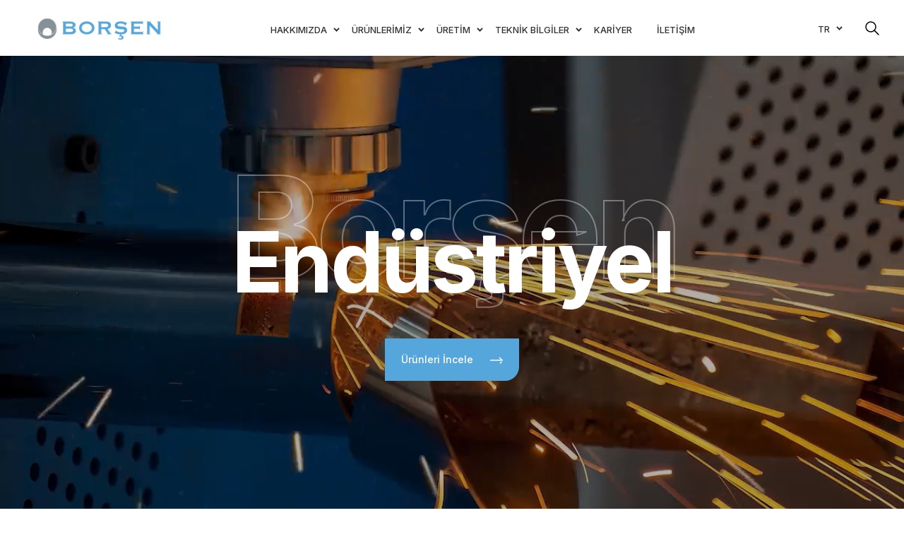

--- FILE ---
content_type: image/svg+xml
request_url: https://borsenboru.com/assets/img/icon-stok.svg
body_size: 30290
content:
<?xml version="1.0" encoding="utf-8"?>
<!-- Generator: Adobe Illustrator 27.9.0, SVG Export Plug-In . SVG Version: 6.00 Build 0)  -->
<svg version="1.1" id="Layer_1" xmlns="http://www.w3.org/2000/svg" xmlns:xlink="http://www.w3.org/1999/xlink" x="0px" y="0px"
	 viewBox="0 0 400 269.8" style="enable-background:new 0 0 400 269.8;" xml:space="preserve">
<style type="text/css">
	.st0{fill:#FFFFFF;}
	.st1{fill:#E2EAFF;}
	.st2{fill:#56A6DA;}
</style>
<g id="Automated_guided_cart">
	<g>
		<g>
			<g>
				
					<rect x="3" y="64.9" transform="matrix(-1 -1.224647e-16 1.224647e-16 -1 401.1289 134.4433)" class="st0" width="395.2" height="4.6"/>
				<path d="M398.2,69.8H3c-0.2,0-0.3-0.1-0.3-0.3v-4.6c0-0.2,0.1-0.3,0.3-0.3h395.2c0.2,0,0.3,0.1,0.3,0.3v4.6
					C398.5,69.7,398.3,69.8,398.2,69.8z M3.3,69.2h394.6v-3.9H3.3V69.2z"/>
			</g>
			<g>
				<g>
					
						<rect x="395" y="2.5" transform="matrix(-1 -1.224647e-16 1.224647e-16 -1 793.167 142.5045)" class="st0" width="3.2" height="137.6"/>
					<path d="M398.2,140.4H395c-0.2,0-0.3-0.1-0.3-0.3V2.5c0-0.2,0.1-0.3,0.3-0.3h3.2c0.2,0,0.3,0.1,0.3,0.3v137.6
						C398.5,140.2,398.4,140.4,398.2,140.4z M395.3,139.7h2.6V2.8h-2.6V139.7z"/>
				</g>
				<g>
					
						<rect x="355.7" y="2.5" transform="matrix(-1 -1.224647e-16 1.224647e-16 -1 714.6439 142.5267)" class="st0" width="3.2" height="137.6"/>
					<path d="M358.9,140.4h-3.2c-0.2,0-0.3-0.1-0.3-0.3V2.5c0-0.2,0.1-0.3,0.3-0.3h3.2c0.2,0,0.3,0.1,0.3,0.3v137.6
						C359.2,140.2,359.1,140.4,358.9,140.4z M356,139.7h2.6V2.8H356V139.7z"/>
				</g>
				<path d="M358.9,64.6c-0.1,0-0.1,0-0.2,0c-0.2-0.1-0.2-0.3-0.1-0.4l33.5-61.8c0.1-0.2,0.3-0.2,0.4-0.1c0.2,0.1,0.2,0.3,0.1,0.4
					l-33.5,61.8C359.1,64.5,359,64.6,358.9,64.6z"/>
				<path d="M394.8,65.2c-0.1,0-0.2-0.1-0.3-0.2L361.3,2.6c-0.1-0.2,0-0.4,0.1-0.4c0.2-0.1,0.4,0,0.4,0.1l33.3,62.4
					c0.1,0.2,0,0.4-0.1,0.4C394.9,65.2,394.9,65.2,394.8,65.2z"/>
				<path d="M361.5,125.8c-0.1,0-0.1,0-0.2,0c-0.2-0.1-0.2-0.3-0.1-0.4l30.2-55.9c0.1-0.2,0.3-0.2,0.4-0.1c0.2,0.1,0.2,0.3,0.1,0.4
					l-30.2,55.9C361.7,125.8,361.6,125.8,361.5,125.8z"/>
				<path d="M393.1,125.8c-0.1,0-0.2-0.1-0.3-0.2l-33.8-56c-0.1-0.2,0-0.3,0.1-0.4c0.2-0.1,0.3,0,0.4,0.1l33.8,56
					c0.1,0.2,0,0.3-0.1,0.4C393.2,125.8,393.1,125.8,393.1,125.8z"/>
			</g>
			<g>
				<g>
					
						<rect x="39.1" y="2.5" transform="matrix(-1 -1.224647e-16 1.224647e-16 -1 81.356 142.5045)" class="st0" width="3.2" height="137.6"/>
					<path d="M42.3,140.4h-3.2c-0.2,0-0.3-0.1-0.3-0.3V2.5c0-0.2,0.1-0.3,0.3-0.3h3.2c0.2,0,0.3,0.1,0.3,0.3v137.6
						C42.6,140.2,42.5,140.4,42.3,140.4z M39.4,139.7H42V2.8h-2.6V139.7z"/>
				</g>
				<g>
					
						<rect x="-0.2" y="2.5" transform="matrix(-1 -1.224647e-16 1.224647e-16 -1 2.8328 142.5267)" class="st0" width="3.2" height="137.6"/>
					<path d="M3,140.4h-3.2c-0.2,0-0.3-0.1-0.3-0.3V2.5c0-0.2,0.1-0.3,0.3-0.3H3c0.2,0,0.3,0.1,0.3,0.3v137.6
						C3.3,140.2,3.2,140.4,3,140.4z M0.1,139.7h2.6V2.8H0.1V139.7z"/>
				</g>
				<path d="M3,64.6c-0.1,0-0.1,0-0.2,0c-0.2-0.1-0.2-0.3-0.1-0.4L36.2,2.3c0.1-0.2,0.3-0.2,0.4-0.1c0.2,0.1,0.2,0.3,0.1,0.4
					L3.3,64.4C3.2,64.5,3.1,64.6,3,64.6z"/>
				<path d="M38.9,65.2c-0.1,0-0.2-0.1-0.3-0.2L5.4,2.6c-0.1-0.2,0-0.4,0.1-0.4c0.2-0.1,0.4,0,0.4,0.1l33.3,62.4
					c0.1,0.2,0,0.4-0.1,0.4C39,65.2,39,65.2,38.9,65.2z"/>
				<path d="M5.6,125.8c-0.1,0-0.1,0-0.2,0c-0.2-0.1-0.2-0.3-0.1-0.4l30.2-55.9c0.1-0.2,0.3-0.2,0.4-0.1c0.2,0.1,0.2,0.3,0.1,0.4
					L5.8,125.7C5.8,125.8,5.7,125.8,5.6,125.8z"/>
				<path d="M37.2,125.8c-0.1,0-0.2-0.1-0.3-0.2l-33.8-56c-0.1-0.2,0-0.3,0.1-0.4c0.2-0.1,0.3,0,0.4,0.1l33.8,56
					c0.1,0.2,0,0.3-0.1,0.4C37.3,125.8,37.2,125.8,37.2,125.8z"/>
			</g>
			<g>
				
					<rect x="-0.2" y="125.4" transform="matrix(-1 -1.224647e-16 1.224647e-16 -1 398.0089 255.3983)" class="st0" width="398.3" height="4.6"/>
				<path d="M398.2,130.3H-0.2c-0.2,0-0.3-0.1-0.3-0.3v-4.6c0-0.2,0.1-0.3,0.3-0.3h398.3c0.2,0,0.3,0.1,0.3,0.3v4.6
					C398.5,130.2,398.3,130.3,398.2,130.3z M0.2,129.7h397.7v-3.9H0.2V129.7z"/>
			</g>
		</g>
		<g>
			<g>
				<g>
					<rect x="120.3" y="9.2" class="st0" width="63.6" height="55.6"/>
					<path d="M183.9,65.1h-63.6c-0.2,0-0.3-0.1-0.3-0.3V9.2c0-0.2,0.1-0.3,0.3-0.3h63.6c0.2,0,0.3,0.1,0.3,0.3v55.6
						C184.2,65,184.1,65.1,183.9,65.1z M120.6,64.5h62.9V9.6h-62.9V64.5z"/>
				</g>
				<g>
					<path d="M128.1,59.5c-0.2,0-0.3-0.1-0.3-0.3V14.9c0-0.2,0.1-0.3,0.3-0.3c0.2,0,0.3,0.1,0.3,0.3v44.2
						C128.4,59.3,128.3,59.5,128.1,59.5z"/>
					<path d="M137.7,59.5c-0.2,0-0.3-0.1-0.3-0.3V14.9c0-0.2,0.1-0.3,0.3-0.3c0.2,0,0.3,0.1,0.3,0.3v44.2
						C138,59.3,137.9,59.5,137.7,59.5z"/>
					<path d="M147.3,59.5c-0.2,0-0.3-0.1-0.3-0.3V14.9c0-0.2,0.1-0.3,0.3-0.3c0.2,0,0.3,0.1,0.3,0.3v44.2
						C147.6,59.3,147.5,59.5,147.3,59.5z"/>
					<path d="M156.9,59.5c-0.2,0-0.3-0.1-0.3-0.3V14.9c0-0.2,0.1-0.3,0.3-0.3s0.3,0.1,0.3,0.3v44.2
						C157.2,59.3,157.1,59.5,156.9,59.5z"/>
					<path d="M166.5,59.5c-0.2,0-0.3-0.1-0.3-0.3V14.9c0-0.2,0.1-0.3,0.3-0.3c0.2,0,0.3,0.1,0.3,0.3v44.2
						C166.8,59.3,166.6,59.5,166.5,59.5z"/>
					<path d="M176.1,59.5c-0.2,0-0.3-0.1-0.3-0.3V14.9c0-0.2,0.1-0.3,0.3-0.3c0.2,0,0.3,0.1,0.3,0.3v44.2
						C176.4,59.3,176.2,59.5,176.1,59.5z"/>
				</g>
			</g>
			<g>
				<g>
					<rect x="53.7" y="9.2" class="st0" width="63.6" height="55.6"/>
					<path d="M117.3,65.1H53.7c-0.2,0-0.3-0.1-0.3-0.3V9.2c0-0.2,0.1-0.3,0.3-0.3h63.6c0.2,0,0.3,0.1,0.3,0.3v55.6
						C117.6,65,117.5,65.1,117.3,65.1z M54.1,64.5H117V9.6H54.1V64.5z"/>
				</g>
				<g>
					<path d="M61.5,59.5c-0.2,0-0.3-0.1-0.3-0.3V14.9c0-0.2,0.1-0.3,0.3-0.3c0.2,0,0.3,0.1,0.3,0.3v44.2
						C61.9,59.3,61.7,59.5,61.5,59.5z"/>
					<path d="M71.1,59.5c-0.2,0-0.3-0.1-0.3-0.3V14.9c0-0.2,0.1-0.3,0.3-0.3c0.2,0,0.3,0.1,0.3,0.3v44.2
						C71.5,59.3,71.3,59.5,71.1,59.5z"/>
					<path d="M80.7,59.5c-0.2,0-0.3-0.1-0.3-0.3V14.9c0-0.2,0.1-0.3,0.3-0.3c0.2,0,0.3,0.1,0.3,0.3v44.2
						C81,59.3,80.9,59.5,80.7,59.5z"/>
					<path d="M90.3,59.5c-0.2,0-0.3-0.1-0.3-0.3V14.9c0-0.2,0.1-0.3,0.3-0.3c0.2,0,0.3,0.1,0.3,0.3v44.2
						C90.6,59.3,90.5,59.5,90.3,59.5z"/>
					<path d="M99.9,59.5c-0.2,0-0.3-0.1-0.3-0.3V14.9c0-0.2,0.1-0.3,0.3-0.3c0.2,0,0.3,0.1,0.3,0.3v44.2
						C100.2,59.3,100.1,59.5,99.9,59.5z"/>
					<path d="M109.5,59.5c-0.2,0-0.3-0.1-0.3-0.3V14.9c0-0.2,0.1-0.3,0.3-0.3c0.2,0,0.3,0.1,0.3,0.3v44.2
						C109.8,59.3,109.7,59.5,109.5,59.5z"/>
				</g>
			</g>
			<g>
				<g>
					<rect x="290.7" y="14.9" class="st0" width="57.2" height="50"/>
					<path d="M347.9,65.2h-57.2c-0.2,0-0.3-0.1-0.3-0.3v-50c0-0.2,0.1-0.3,0.3-0.3h57.2c0.2,0,0.3,0.1,0.3,0.3v50
						C348.2,65,348.1,65.2,347.9,65.2z M291,64.5h56.5V15.2H291V64.5z"/>
				</g>
				<g>
					<path d="M297.7,60.1c-0.2,0-0.3-0.1-0.3-0.3V20c0-0.2,0.1-0.3,0.3-0.3c0.2,0,0.3,0.1,0.3,0.3v39.8
						C298.1,59.9,297.9,60.1,297.7,60.1z"/>
					<path d="M306.4,60.1c-0.2,0-0.3-0.1-0.3-0.3V20c0-0.2,0.1-0.3,0.3-0.3c0.2,0,0.3,0.1,0.3,0.3v39.8
						C306.7,59.9,306.5,60.1,306.4,60.1z"/>
					<path d="M315,60.1c-0.2,0-0.3-0.1-0.3-0.3V20c0-0.2,0.1-0.3,0.3-0.3s0.3,0.1,0.3,0.3v39.8C315.3,59.9,315.2,60.1,315,60.1z"/>
					<path d="M323.6,60.1c-0.2,0-0.3-0.1-0.3-0.3V20c0-0.2,0.1-0.3,0.3-0.3s0.3,0.1,0.3,0.3v39.8C323.9,59.9,323.8,60.1,323.6,60.1z
						"/>
					<path d="M332.2,60.1c-0.2,0-0.3-0.1-0.3-0.3V20c0-0.2,0.1-0.3,0.3-0.3c0.2,0,0.3,0.1,0.3,0.3v39.8
						C332.6,59.9,332.4,60.1,332.2,60.1z"/>
					<path d="M340.9,60.1c-0.2,0-0.3-0.1-0.3-0.3V20c0-0.2,0.1-0.3,0.3-0.3c0.2,0,0.3,0.1,0.3,0.3v39.8
						C341.2,59.9,341,60.1,340.9,60.1z"/>
				</g>
			</g>
			<g>
				<g>
					<rect x="230.9" y="14.9" class="st0" width="57.2" height="50"/>
					<path d="M288,65.2h-57.2c-0.2,0-0.3-0.1-0.3-0.3v-50c0-0.2,0.1-0.3,0.3-0.3H288c0.2,0,0.3,0.1,0.3,0.3v50
						C288.4,65,288.2,65.2,288,65.2z M231.2,64.5h56.5V15.2h-56.5V64.5z"/>
				</g>
				<g>
					<path d="M237.9,60.1c-0.2,0-0.3-0.1-0.3-0.3V20c0-0.2,0.1-0.3,0.3-0.3c0.2,0,0.3,0.1,0.3,0.3v39.8
						C238.2,59.9,238.1,60.1,237.9,60.1z"/>
					<path d="M246.5,60.1c-0.2,0-0.3-0.1-0.3-0.3V20c0-0.2,0.1-0.3,0.3-0.3s0.3,0.1,0.3,0.3v39.8C246.8,59.9,246.7,60.1,246.5,60.1z
						"/>
					<path d="M255.1,60.1c-0.2,0-0.3-0.1-0.3-0.3V20c0-0.2,0.1-0.3,0.3-0.3c0.2,0,0.3,0.1,0.3,0.3v39.8
						C255.5,59.9,255.3,60.1,255.1,60.1z"/>
					<path d="M263.8,60.1c-0.2,0-0.3-0.1-0.3-0.3V20c0-0.2,0.1-0.3,0.3-0.3c0.2,0,0.3,0.1,0.3,0.3v39.8
						C264.1,59.9,263.9,60.1,263.8,60.1z"/>
					<path d="M272.4,60.1c-0.2,0-0.3-0.1-0.3-0.3V20c0-0.2,0.1-0.3,0.3-0.3s0.3,0.1,0.3,0.3v39.8C272.7,59.9,272.6,60.1,272.4,60.1z
						"/>
					<path d="M281,60.1c-0.2,0-0.3-0.1-0.3-0.3V20c0-0.2,0.1-0.3,0.3-0.3s0.3,0.1,0.3,0.3v39.8C281.3,59.9,281.2,60.1,281,60.1z"/>
				</g>
			</g>
		</g>
	</g>
	<g>
		<g>
			<g>
				<rect x="158.5" y="161.7" class="st1" width="6.2" height="45"/>
				<rect x="88.2" y="161.7" class="st1" width="6.2" height="45"/>
				
					<rect x="80" y="82.2" transform="matrix(-1.836970e-16 1 -1 -1.836970e-16 247.0006 81.2781)" class="st1" width="5.8" height="163.8"/>
				<rect x="0.7" y="161.7" class="st1" width="6.2" height="45"/>
			</g>
			<g>
				<g>
					<g>
						
							<rect x="137.8" y="152.3" transform="matrix(-1 -1.224647e-16 1.224647e-16 -1 296.528 313.3549)" class="st0" width="21" height="8.8"/>
						<path d="M158.8,161.4h-21c-0.2,0-0.3-0.1-0.3-0.3v-8.8c0-0.2,0.1-0.3,0.3-0.3h21c0.2,0,0.3,0.1,0.3,0.3v8.8
							C159.1,161.3,158.9,161.4,158.8,161.4z M138.1,160.8h20.4v-8.2h-20.4V160.8z"/>
					</g>
					<g>
						
							<rect x="4.1" y="152.3" transform="matrix(-1 -1.224647e-16 1.224647e-16 -1 29.2943 313.3549)" class="st0" width="21" height="8.8"/>
						<path d="M25.2,161.4h-21c-0.2,0-0.3-0.1-0.3-0.3v-8.8c0-0.2,0.1-0.3,0.3-0.3h21c0.2,0,0.3,0.1,0.3,0.3v8.8
							C25.5,161.3,25.3,161.4,25.2,161.4z M4.5,160.8h20.4v-8.2H4.5V160.8z"/>
					</g>
					<g>
						
							<rect x="93.2" y="152.3" transform="matrix(-1 -1.224647e-16 1.224647e-16 -1 207.4501 313.3549)" class="st0" width="21" height="8.8"/>
						<path d="M114.2,161.4h-21c-0.2,0-0.3-0.1-0.3-0.3v-8.8c0-0.2,0.1-0.3,0.3-0.3h21c0.2,0,0.3,0.1,0.3,0.3v8.8
							C114.6,161.3,114.4,161.4,114.2,161.4z M93.5,160.8h20.4v-8.2H93.5V160.8z"/>
					</g>
					<g>
						
							<rect x="48.7" y="152.3" transform="matrix(-1 -1.224647e-16 1.224647e-16 -1 118.3722 313.3549)" class="st0" width="21" height="8.8"/>
						<path d="M69.7,161.4h-21c-0.2,0-0.3-0.1-0.3-0.3v-8.8c0-0.2,0.1-0.3,0.3-0.3h21c0.2,0,0.3,0.1,0.3,0.3v8.8
							C70,161.3,69.9,161.4,69.7,161.4z M49,160.8h20.4v-8.2H49V160.8z"/>
					</g>
					<g>
						
							<rect x="4" y="152.3" transform="matrix(-1 -1.224647e-16 1.224647e-16 -1 162.7631 309.9244)" class="st0" width="154.8" height="5.4"/>
						<path d="M158.8,158H4c-0.2,0-0.3-0.1-0.3-0.3v-5.4c0-0.2,0.1-0.3,0.3-0.3h154.8c0.2,0,0.3,0.1,0.3,0.3v5.4
							C159.1,157.8,158.9,158,158.8,158z M4.3,157.3h154.1v-4.7H4.3V157.3z"/>
					</g>
				</g>
				<g>
					<g>
						<g>
							<rect x="92.4" y="127.9" class="st0" width="59.2" height="24.5"/>
							<path d="M151.6,152.7H92.4c-0.2,0-0.3-0.1-0.3-0.3v-24.5c0-0.2,0.1-0.3,0.3-0.3h59.2c0.2,0,0.3,0.1,0.3,0.3v24.5
								C151.9,152.6,151.8,152.7,151.6,152.7z M92.7,152.1h58.6v-23.9H92.7V152.1z"/>
						</g>
						<path d="M117.8,151.8c-0.2,0-0.3-0.1-0.3-0.3v-22.6c0-0.2,0.1-0.3,0.3-0.3c0.2,0,0.3,0.1,0.3,0.3v22.6
							C118.1,151.6,117.9,151.8,117.8,151.8z"/>
						<path d="M134.4,135c-0.2,0-0.3-0.1-0.3-0.3v-6.9c0-0.2,0.1-0.3,0.3-0.3c0.2,0,0.3,0.1,0.3,0.3v6.9
							C134.7,134.9,134.6,135,134.4,135z"/>
					</g>
					<g>
						<g>
							<rect x="96" y="103.4" class="st0" width="59.2" height="24.5"/>
							<path d="M155.1,128.2H96c-0.2,0-0.3-0.1-0.3-0.3v-24.5c0-0.2,0.1-0.3,0.3-0.3h59.2c0.2,0,0.3,0.1,0.3,0.3v24.5
								C155.5,128.1,155.3,128.2,155.1,128.2z M96.3,127.6h58.6v-23.9H96.3V127.6z"/>
						</g>
						<path d="M121.3,127.3c-0.2,0-0.3-0.1-0.3-0.3v-22.6c0-0.2,0.1-0.3,0.3-0.3c0.2,0,0.3,0.1,0.3,0.3V127
							C121.6,127.1,121.5,127.3,121.3,127.3z"/>
						<path d="M137.9,110.6c-0.2,0-0.3-0.1-0.3-0.3v-6.9c0-0.2,0.1-0.3,0.3-0.3c0.2,0,0.3,0.1,0.3,0.3v6.9
							C138.2,110.4,138.1,110.6,137.9,110.6z"/>
					</g>
					<g>
						<g>
							<rect x="39.1" y="84.2" class="st0" width="57" height="68.2"/>
							<path d="M96.1,152.7h-57c-0.2,0-0.3-0.1-0.3-0.3V84.2c0-0.2,0.1-0.3,0.3-0.3h57c0.2,0,0.3,0.1,0.3,0.3v68.2
								C96.4,152.6,96.2,152.7,96.1,152.7z M39.4,152.1h56.3V84.5H39.4V152.1z"/>
						</g>
						<path d="M63.5,150.1c-0.2,0-0.3-0.1-0.3-0.3v-63c0-0.2,0.1-0.3,0.3-0.3c0.2,0,0.3,0.1,0.3,0.3v63
							C63.8,149.9,63.7,150.1,63.5,150.1z"/>
						<path d="M79.5,103.6c-0.2,0-0.3-0.1-0.3-0.3V84.2c0-0.2,0.1-0.3,0.3-0.3c0.2,0,0.3,0.1,0.3,0.3v19.1
							C79.8,103.4,79.7,103.6,79.5,103.6z"/>
					</g>
					<g>
						<g>
							<rect x="11.9" y="105.9" class="st0" width="59.2" height="46.5"/>
							<path d="M71.1,152.7H11.9c-0.2,0-0.3-0.1-0.3-0.3v-46.5c0-0.2,0.1-0.3,0.3-0.3h59.2c0.2,0,0.3,0.1,0.3,0.3v46.5
								C71.5,152.6,71.3,152.7,71.1,152.7z M12.3,152.1h58.6v-45.8H12.3V152.1z"/>
						</g>
						<path d="M37.3,150.9c-0.2,0-0.3-0.1-0.3-0.3v-42.9c0-0.2,0.1-0.3,0.3-0.3s0.3,0.1,0.3,0.3v42.9
							C37.6,150.8,37.5,150.9,37.3,150.9z"/>
						<path d="M53.9,119.2c-0.2,0-0.3-0.1-0.3-0.3v-13c0-0.2,0.1-0.3,0.3-0.3c0.2,0,0.3,0.1,0.3,0.3v13
							C54.2,119.1,54.1,119.2,53.9,119.2z"/>
					</g>
				</g>
			</g>
		</g>
	</g>
	<g>
		<g>
			<g>
				<rect x="390.5" y="207.8" class="st1" width="8" height="57.8"/>
				<rect x="300.1" y="207.8" class="st1" width="8" height="57.8"/>
				
					<rect x="289.6" y="105.7" transform="matrix(-1.836970e-16 1 -1 -1.836970e-16 504.1841 -82.3977)" class="st1" width="7.4" height="210.3"/>
				<rect x="187.9" y="207.8" class="st1" width="8" height="57.8"/>
			</g>
			<g>
				<g>
					<g>
						<g>
							<g>
								<polygon class="st0" points="219.9,117 269.6,117 269.6,90.3 219.9,90.3 								"/>
								<path d="M269.6,117.3h-49.8c-0.2,0-0.3-0.1-0.3-0.3c0-0.2,0.1-0.3,0.3-0.3h49.4v-26h-49.5c-0.2,0-0.3-0.1-0.3-0.3
									c0-0.2,0.1-0.3,0.3-0.3h49.8c0.2,0,0.3,0.1,0.3,0.3V117C270,117.2,269.8,117.3,269.6,117.3z"/>
							</g>
						</g>
						<polygon class="st1" points="252.6,90.6 252.6,104.8 245,104.8 245,90.6 						"/>
						<g>
							<g>
								
									<rect x="217.9" y="90.3" transform="matrix(-1 -1.224647e-16 1.224647e-16 -1 447.1497 207.347)" class="st0" width="11.4" height="26.7"/>
								<path d="M229.3,117.3h-11.4c-0.2,0-0.3-0.1-0.3-0.3V90.3c0-0.2,0.1-0.3,0.3-0.3h11.4c0.2,0,0.3,0.1,0.3,0.3V117
									C229.6,117.2,229.5,117.3,229.3,117.3z M218.2,116.7H229v-26h-10.8V116.7z"/>
							</g>
						</g>
					</g>
					<g>
						<g>
							<g>
								<rect x="301" y="136.2" class="st0" width="61.9" height="59.5"/>
								<path d="M362.9,196H301c-0.2,0-0.3-0.1-0.3-0.3v-59.5c0-0.2,0.1-0.3,0.3-0.3h61.9c0.2,0,0.3,0.1,0.3,0.3v59.5
									C363.2,195.8,363.1,196,362.9,196z M301.4,195.3h61.2v-58.8h-61.2V195.3z"/>
							</g>
						</g>
						<g>
							<g>
								<rect x="355.6" y="136.2" class="st0" width="28.2" height="59.5"/>
								<path d="M383.8,196h-28.2c-0.2,0-0.3-0.1-0.3-0.3v-59.5c0-0.2,0.1-0.3,0.3-0.3h28.2c0.2,0,0.3,0.1,0.3,0.3v59.5
									C384.1,195.8,384,196,383.8,196z M355.9,195.3h27.6v-58.8h-27.6V195.3z"/>
							</g>
						</g>
						<polygon class="st1" points="324.9,136.5 324.9,156.3 332.8,156.3 332.8,136.4 						"/>
						<polygon class="st1" points="367.7,136.5 367.7,156.3 373.8,156.3 373.8,136.4 						"/>
					</g>
					<g>
						<g>
							<path class="st0" d="M301.7,74.7h-25.2v42.2h25.2C301.7,116.9,301.7,74,301.7,74.7z"/>
							<path d="M301.7,117.2h-25.2c-0.2,0-0.3-0.1-0.3-0.3V74.7c0-0.2,0.1-0.3,0.3-0.3h25.1c0,0,0,0,0.1,0c0,0,0,0,0,0
								c0.2,0,0.3,0.1,0.3,0.3h0c0,0,0,0,0,0.1c0,0.1,0,0.2,0,0.4l0,41.8c0,0.1,0,0.2-0.1,0.2C301.9,117.2,301.8,117.2,301.7,117.2z
								 M276.8,116.6h24.6c0-3.7,0-37.9,0-41.6h-24.6V116.6z"/>
						</g>
						<g>
							<path class="st0" d="M301.7,74.7h-25.2v42.2h25.2C301.7,116.9,301.7,74,301.7,74.7z"/>
							<path d="M301.7,117.2h-25.2c-0.2,0-0.3-0.1-0.3-0.3V74.7c0-0.2,0.1-0.3,0.3-0.3h25.1c0,0,0,0,0.1,0c0,0,0,0,0,0
								c0.2,0,0.3,0.1,0.3,0.3h0c0,0,0,0,0,0.1c0,0.1,0,0.2,0,0.4l0,41.8c0,0.1,0,0.2-0.1,0.2C301.9,117.2,301.8,117.2,301.7,117.2z
								 M276.8,116.6h24.6c0-3.7,0-37.9,0-41.6h-24.6V116.6z"/>
						</g>
						<g>
							<path class="st0" d="M291.6,74.7h-22v42.2h22C291.6,116.9,291.6,74,291.6,74.7z"/>
							<path d="M291.6,117.2h-22c-0.2,0-0.3-0.1-0.3-0.3V74.7c0-0.2,0.1-0.3,0.3-0.3h21.9c0,0,0,0,0.1,0c0,0,0,0,0,0
								c0.2,0,0.3,0.1,0.3,0.3h0c0,0,0,0,0,0.1c0,0.1,0,0.2,0,0.4l0,41.8c0,0.1,0,0.2-0.1,0.2C291.8,117.2,291.7,117.2,291.6,117.2z
								 M270,116.6h21.4c0-3.7,0-37.9,0-41.6H270V116.6z"/>
						</g>
						<polygon class="st1" points="298.3,75 298.3,81.4 295.1,81.4 295.1,75 						"/>
					</g>
					<g>
						<g>
							
								<rect x="192.8" y="117" transform="matrix(-1 -1.224647e-16 1.224647e-16 -1 494.4439 312.7384)" class="st0" width="108.9" height="78.7"/>
							<path d="M301.6,196H192.8c-0.2,0-0.3-0.1-0.3-0.3V117c0-0.2,0.1-0.3,0.3-0.3h108.9c0.2,0,0.3,0.1,0.3,0.3v78.7
								C302,195.9,301.8,196,301.6,196z M193.1,195.4h108.2v-78H193.1V195.4z"/>
						</g>
						<path d="M255.1,193c-0.2,0-0.3-0.1-0.3-0.3v-72.6c0-0.2,0.1-0.3,0.3-0.3c0.2,0,0.3,0.1,0.3,0.3v72.6
							C255.4,192.9,255.2,193,255.1,193z"/>
						<path d="M224.5,139.4c-0.2,0-0.3-0.1-0.3-0.3v-22c0-0.2,0.1-0.3,0.3-0.3c0.2,0,0.3,0.1,0.3,0.3v22
							C224.8,139.2,224.7,139.4,224.5,139.4z"/>
					</g>
					<g>
						<g>
							
								<rect x="301.7" y="107.7" transform="matrix(-1 -1.224647e-16 1.224647e-16 -1 671.6321 243.937)" class="st0" width="68.2" height="28.5"/>
							<path d="M369.9,136.5h-68.2c-0.2,0-0.3-0.1-0.3-0.3v-28.5c0-0.2,0.1-0.3,0.3-0.3h68.2c0.2,0,0.3,0.1,0.3,0.3v28.5
								C370.2,136.4,370.1,136.5,369.9,136.5z M302,135.9h67.6v-27.8H302V135.9z"/>
						</g>
						<path d="M340.7,135.4c-0.2,0-0.3-0.1-0.3-0.3v-26.3c0-0.2,0.1-0.3,0.3-0.3c0.2,0,0.3,0.1,0.3,0.3v26.3
							C341,135.3,340.9,135.4,340.7,135.4z"/>
						<path d="M321.6,116c-0.2,0-0.3-0.1-0.3-0.3v-8c0-0.2,0.1-0.3,0.3-0.3c0.2,0,0.3,0.1,0.3,0.3v8
							C321.9,115.9,321.8,116,321.6,116z"/>
					</g>
				</g>
				<g>
					<g>
						
							<rect x="363.8" y="195.7" transform="matrix(-1 -1.224647e-16 1.224647e-16 -1 754.5178 402.6263)" class="st0" width="27" height="11.3"/>
						<path d="M390.7,207.3h-27c-0.2,0-0.3-0.1-0.3-0.3v-11.3c0-0.2,0.1-0.3,0.3-0.3h27c0.2,0,0.3,0.1,0.3,0.3V207
							C391.1,207.2,390.9,207.3,390.7,207.3z M364.1,206.7h26.3V196h-26.3V206.7z"/>
					</g>
					<g>
						
							<rect x="192.2" y="195.7" transform="matrix(-1 -1.224647e-16 1.224647e-16 -1 411.4268 402.6263)" class="st0" width="27" height="11.3"/>
						<path d="M219.2,207.3h-27c-0.2,0-0.3-0.1-0.3-0.3v-11.3c0-0.2,0.1-0.3,0.3-0.3h27c0.2,0,0.3,0.1,0.3,0.3V207
							C219.5,207.2,219.4,207.3,219.2,207.3z M192.5,206.7h26.3V196h-26.3V206.7z"/>
					</g>
					<g>
						
							<rect x="306.6" y="195.7" transform="matrix(-1 -1.224647e-16 1.224647e-16 -1 640.1542 402.6263)" class="st0" width="27" height="11.3"/>
						<path d="M333.6,207.3h-27c-0.2,0-0.3-0.1-0.3-0.3v-11.3c0-0.2,0.1-0.3,0.3-0.3h27c0.2,0,0.3,0.1,0.3,0.3V207
							C333.9,207.2,333.7,207.3,333.6,207.3z M306.9,206.7h26.3V196h-26.3V206.7z"/>
					</g>
					<g>
						
							<rect x="249.4" y="195.7" transform="matrix(-1 -1.224647e-16 1.224647e-16 -1 525.7905 402.6263)" class="st0" width="27" height="11.3"/>
						<path d="M276.4,207.3h-27c-0.2,0-0.3-0.1-0.3-0.3v-11.3c0-0.2,0.1-0.3,0.3-0.3h27c0.2,0,0.3,0.1,0.3,0.3V207
							C276.7,207.2,276.6,207.3,276.4,207.3z M249.7,206.7h26.3V196h-26.3V206.7z"/>
					</g>
					<g>
						
							<rect x="192" y="195.7" transform="matrix(-1 -1.224647e-16 1.224647e-16 -1 582.7823 398.222)" class="st0" width="198.7" height="6.9"/>
						<path d="M390.7,202.9H192c-0.2,0-0.3-0.1-0.3-0.3v-6.9c0-0.2,0.1-0.3,0.3-0.3h198.7c0.2,0,0.3,0.1,0.3,0.3v6.9
							C391.1,202.7,390.9,202.9,390.7,202.9z M192.4,202.3h198.1V196H192.4V202.3z"/>
					</g>
				</g>
			</g>
		</g>
	</g>
	<g>
		<g>
			<path class="st0" d="M1.2,217.4l153.8,50.2L1.2,217.4z"/>
			<path class="st1" d="M155.1,268C155,268,155,268,155.1,268L1.1,217.8c-0.2-0.1-0.3-0.2-0.2-0.4c0.1-0.2,0.2-0.3,0.4-0.2
				l153.8,50.2c0.2,0.1,0.3,0.2,0.2,0.4C155.3,267.9,155.2,268,155.1,268z"/>
		</g>
		<g>
			<path class="st0" d="M167.8,188.6l22.1,5.8L167.8,188.6z"/>
			<path class="st1" d="M189.9,194.7C189.9,194.7,189.8,194.7,189.9,194.7l-22.1-5.8c-0.2,0-0.3-0.2-0.2-0.4c0-0.2,0.2-0.3,0.4-0.2
				l22.1,5.8c0.2,0,0.3,0.2,0.2,0.4C190.2,194.6,190,194.7,189.9,194.7z"/>
		</g>
	</g>
</g>
<g>
	<g>
		<g>
			<g>
				<path class="st0" d="M165.9,195.9c0,0-39.8-33-51.2-36.8c-23.5-8-52.3-4.7-74.7,6.7c-22.5,11.4-23.8,49.5-20.4,70l4.8,14.8
					l70.8-15.7l23.3-27.2c0,0,29.2,22.3,47.5,21.1c18.2-1.2,25.3-13.4,26.7-22.2C194.3,195.9,165.9,195.9,165.9,195.9z"/>
				<path d="M24.3,251c-0.1,0-0.3-0.1-0.3-0.2l-4.8-14.8c0,0,0,0,0,0c-2.1-12.4-1.9-26.8,0.5-38.6c3.2-15.8,10.1-26.8,20.1-31.8
					c23.5-11.9,52.2-14.5,75-6.7c11.2,3.8,48.6,34.7,51.2,36.8c1.8,0,20.2,0.3,25.5,6.5c1.2,1.4,1.6,3,1.4,4.7
					c-0.5,3.1-2,9-7.1,14.1c-4.9,5-11.6,7.8-19.9,8.3c-17.3,1.1-44.6-18.9-47.4-21l-23.1,27c0,0.1-0.1,0.1-0.2,0.1L24.3,251
					C24.4,251,24.4,251,24.3,251z M19.9,235.7l4.7,14.5L95,234.6l23.2-27.1c0.1-0.1,0.3-0.1,0.4,0c0.3,0.2,27.9,21.1,45.9,21.1
					c0.5,0,0.9,0,1.4,0c17.1-1.1,24.9-12,26.4-21.9c0.2-1.5-0.2-3-1.2-4.2c-5.3-6.2-25-6.3-25.2-6.3c-0.1,0-0.1,0-0.2-0.1
					c-0.4-0.3-39.9-33-51.1-36.8c-22.6-7.7-51.1-5.1-74.5,6.7C18.6,177,16.2,213.7,19.9,235.7z"/>
			</g>
		</g>
		<path class="st2" d="M58.1,212c0,0,16.2-43.4-12.3-49.4c0,0,4.2-1.7,5.6-2.2c1.6-0.6,6.6-2.2,6.6-2.2l40.1,29.2
			c1.3-10.1-0.2-22.8-4.2-32.9c0,0,7.5,0.7,10,1.1c1.5,0.3,5.8,1.4,5.8,1.4c17,21.1,8.8,50.7,8.8,50.7l-19.1,55.9l-86.5-0.2
			l7.7-31.2L58.1,212z"/>
		<path class="st0" d="M55,229.7c0,0,2.5-0.6,14.8-1.4c-3.3,6.6-7.9,19.3-4.5,33.4c-15.4,1.3-27.7-0.2-37.1-9.6
			c-9.3-9.3-8.5-17.6-8.5-18.2c-0.5-5.6,39.7-26.3,39.7-26.3L55,229.7z"/>
		<g>
			<path class="st0" d="M69.8,228.3c17.7-1.2,38.7-2.6,49.4-0.7c0,0,7.1,0.7,3.9,8.4c0,0,1.7,4.6-1.7,7.2c0,0,1.7,4.3-1.9,6.8
				c0,0,1.8,7.1-4.5,8.2c-1.5,0.3-2.7-1.1-2.4-2.5c0,0-19,1.9-38.5,5c-3,0.5-6,0.8-8.8,1.1C62,247.5,66.6,234.9,69.8,228.3z"/>
			<path d="M114.7,258.5c-0.6,0-1.3-0.3-1.7-0.7c-0.5-0.5-0.7-1.1-0.7-1.8c-1.2,0.1-5.2,0.5-10.7,1.2c-0.2,0-0.3-0.1-0.4-0.3
				c0-0.2,0.1-0.3,0.3-0.4c6.6-0.8,11-1.2,11.1-1.2c0.1,0,0.2,0,0.3,0.1c0.1,0.1,0.1,0.2,0.1,0.3c-0.1,0.6,0,1.2,0.4,1.6
				c0.4,0.4,1,0.6,1.6,0.5c1.7-0.3,2.9-1,3.6-2.2c1.5-2.3,0.7-5.6,0.7-5.6c0-0.1,0-0.3,0.1-0.3c3.4-2.4,1.8-6.4,1.8-6.5
				c-0.1-0.1,0-0.3,0.1-0.4c3.2-2.4,1.6-6.7,1.6-6.8c0-0.1,0-0.2,0-0.2c1-2.4,1.1-4.3,0.2-5.7c-1.2-2-3.8-2.3-3.9-2.3
				c-2-0.3-4.4-0.6-7.3-0.7c-0.2,0-0.3-0.2-0.3-0.3c0-0.2,0.2-0.3,0.3-0.3c2.9,0.1,5.3,0.4,7.3,0.7c0.1,0,3,0.3,4.3,2.6
				c0.9,1.6,0.9,3.6-0.1,6.2c0.2,0.8,1.3,4.8-1.7,7.3c0.3,0.9,1.2,4.5-1.9,6.9c0.2,0.8,0.6,3.7-0.8,5.9c-0.8,1.3-2.2,2.1-4,2.5
				C114.9,258.5,114.8,258.5,114.7,258.5z"/>
			<path d="M65.4,262c-0.1,0-0.3-0.1-0.3-0.2c-3.3-13.7,0.5-25.6,4.3-33.2c0.1-0.2,0.3-0.2,0.4-0.1c0.2,0.1,0.2,0.3,0.1,0.4
				c-3.7,7.5-7.5,19.3-4.3,32.8C65.7,261.8,65.6,262,65.4,262C65.4,262,65.4,262,65.4,262z"/>
			<path d="M123.3,236.8c-0.1,0-0.2-0.1-0.3-0.2c-1.1-2-3.2-3.3-5.4-3.5c-0.2,0-0.3-0.2-0.3-0.3c0-0.2,0.2-0.3,0.3-0.3
				c2.5,0.1,4.8,1.6,6,3.8c0.1,0.2,0,0.4-0.1,0.4C123.4,236.8,123.3,236.8,123.3,236.8z"/>
			<path d="M121.5,243.5c-0.1,0-0.2,0-0.3-0.1c-1.5-1.9-4-2.8-6.3-2.3c-0.2,0-0.3-0.1-0.4-0.2c0-0.2,0.1-0.3,0.2-0.4
				c2.5-0.6,5.3,0.5,6.9,2.5c0.1,0.1,0.1,0.3-0.1,0.4C121.6,243.5,121.6,243.5,121.5,243.5z"/>
			<path d="M119.7,251.1c-0.2,0-0.3-0.1-0.3-0.3c0-0.4-0.3-0.8-0.8-1.2c-1.3-1-2.9-1.5-4.5-1.5c-0.2,0-0.3-0.1-0.3-0.3
				c0-0.2,0.1-0.3,0.3-0.3c1.8,0,3.5,0.5,4.9,1.6c0.7,0.5,1,1.1,1,1.6C120,250.9,119.9,251.1,119.7,251.1
				C119.7,251.1,119.7,251.1,119.7,251.1z"/>
		</g>
		<g>
			<path d="M45.9,230.6c-0.2,0-0.3-0.1-0.3-0.3c0-0.2,0.1-0.3,0.3-0.3l9.1-0.6c0.2,0,0.3,0.1,0.3,0.3c0,0.2-0.1,0.3-0.3,0.3
				L45.9,230.6C45.9,230.6,45.9,230.6,45.9,230.6z"/>
		</g>
		<g>
			<path class="st0" d="M192.6,175.4c0,0,3.4,15.3,0.1,30.3c-3.4,15.1-28.8,9.2-32.6-2.7l8.1-20.2L192.6,175.4z"/>
			<path d="M155.9,212.3c0,0-0.1,0-0.1,0c-0.2-0.1-0.2-0.3-0.2-0.4l12.3-29.2c0-0.1,0.1-0.2,0.2-0.2l24.4-7.4c0.1,0,0.2,0,0.3,0
				c0.1,0,0.1,0.1,0.2,0.2c0,0.2,3.4,15.5,0.1,30.5c0,0.2-0.2,0.3-0.4,0.2c-0.2,0-0.3-0.2-0.2-0.4c3-13.6,0.5-27.5,0-29.9l-23.9,7.2
				l-12.2,29.1C156.2,212.2,156.1,212.3,155.9,212.3z"/>
			<g>
				<polygon points="124,197.8 181.6,197.8 196.4,147.9 138.8,147.9 				"/>
				<g>
					<g>
						<path class="st0" d="M185.8,183.2l-1.7,4.9c0,0,5,0,7.8-6.2c1.9-4.1,5.2-12.4,7.3-17.5c1.1-2.7,0.4-5.8-1.7-7.8
							c-2.9-2.7-7-6.2-9.7-6.6c-4.6-0.7-1,4.6,1.6,7.5c0,0-5.3-4.6-7.1-2c-2.8,3.9,7.2,6.6,7.7,12.7c0,0-9-10-10.5-6.3
							c-1.5,3.5,5.4,7.1,6.9,11.7c0,0-5.4-7.2-8.2-4.5C175.4,171.6,184.9,178.9,185.8,183.2z"/>
						<path d="M184.1,188.5c-0.1,0-0.2,0-0.3-0.1c-0.1-0.1-0.1-0.2,0-0.3l1.6-4.9c-0.4-1.8-2.3-4.2-4.2-6.5
							c-2.6-3.2-5.1-6.3-3.4-7.9c0.5-0.5,1.2-0.7,2-0.7c1.6,0.1,3.4,1.6,4.8,3c-0.7-1-1.5-1.9-2.4-2.8c-2.1-2.3-4-4.4-3.1-6.6
							c0.2-0.5,0.6-0.9,1.2-1c2.4-0.4,7.3,4.4,9.2,6.4c-0.6-2.3-2.7-4.1-4.6-5.8c-2.3-2-4.4-3.9-2.8-6.1c0.4-0.5,0.9-0.8,1.6-0.9
							c1.2-0.1,2.7,0.6,3.9,1.3c-1.3-1.7-2.8-4.1-2.1-5.4c0.3-0.6,1.2-0.9,2.4-0.7c2.8,0.4,6.9,3.9,9.9,6.7c2.2,2.1,2.9,5.3,1.8,8.2
							c-1.9,4.8-5.4,13.4-7.3,17.6C189.3,188.4,184.3,188.5,184.1,188.5C184.1,188.5,184.1,188.5,184.1,188.5z M179.5,168.8
							c-0.5,0-0.9,0.2-1.3,0.5c-1.3,1.2,1.1,4.2,3.5,7.1c1.9,2.4,3.9,4.9,4.3,6.8c0,0.1,0,0.1,0,0.2l-1.5,4.5c1.3-0.2,4.8-1.1,7-6
							c1.9-4.2,5.4-12.8,7.3-17.5c1-2.6,0.4-5.6-1.6-7.5c-2.9-2.7-6.9-6.1-9.6-6.5c-0.7-0.1-1.5-0.1-1.7,0.3c-0.6,1,1.4,4.2,3.7,6.6
							c0.1,0.1,0.1,0.3,0,0.4c-0.1,0.1-0.3,0.1-0.4,0c0,0-3.4-2.9-5.5-2.7c-0.5,0.1-0.8,0.3-1.1,0.7c-1.2,1.7,0.3,3.1,2.7,5.2
							c2.2,1.9,4.7,4.1,5,7.2c0,0.1-0.1,0.3-0.2,0.3c-0.1,0.1-0.3,0-0.4-0.1c-1.9-2.1-7.2-7.4-9.3-7c-0.3,0.1-0.5,0.2-0.7,0.6
							c-0.8,1.8,1,3.7,3,5.9c1.6,1.7,3.2,3.5,3.9,5.5c0,0.1,0,0.3-0.2,0.4c-0.1,0.1-0.3,0-0.4-0.1c0,0-3.6-4.7-6.2-4.9
							C179.7,168.8,179.6,168.8,179.5,168.8z"/>
					</g>
					<path d="M194.6,162.4c-0.1,0-0.2,0-0.2-0.1l-5.2-4.6c-0.1-0.1-0.1-0.3,0-0.5c0.1-0.1,0.3-0.1,0.5,0l5.2,4.6
						c0.1,0.1,0.1,0.3,0,0.5C194.8,162.4,194.7,162.4,194.6,162.4z"/>
				</g>
			</g>
		</g>
	</g>
	<g>
		<g>
			<g>
				<path class="st0" d="M88.1,143l-1.8,11.6c0,0,8.2,2.8,2.8,9.2c-6.4,7.5-20.9,3-22.9-1.8c-1.6-3.9,3.4-5.9,3.4-5.9l3.7-26.1
					L88.1,143z"/>
				<path d="M79.2,168.2c-1,0-2-0.1-3.1-0.2c-4.9-0.8-9.2-3.2-10.3-5.7c-0.5-1.1-0.5-2.1-0.1-3.1c0.8-1.9,2.8-2.9,3.5-3.2l3.7-25.9
					c0-0.1,0.1-0.2,0.2-0.3c0.1,0,0.2,0,0.3,0.1l14.9,13c0.1,0.1,0.1,0.2,0.1,0.3l-1.8,11.4c0.9,0.4,3.8,1.7,4.5,4.2
					c0.4,1.7-0.1,3.5-1.8,5.4C87,166.7,83.4,168.2,79.2,168.2z M73.4,130.7l-3.6,25.5c0,0.1-0.1,0.2-0.2,0.3c0,0-2.5,1-3.3,2.9
					c-0.3,0.8-0.3,1.7,0.1,2.6c1,2.3,5.2,4.6,9.8,5.3c5.3,0.8,9.9-0.5,12.6-3.7c1.5-1.7,2-3.3,1.6-4.8c-0.7-2.6-4.3-3.9-4.3-3.9
					c-0.1-0.1-0.2-0.2-0.2-0.4l1.8-11.4L73.4,130.7z"/>
			</g>
			<path d="M85.3,160C85.3,160,85.3,160,85.3,160c-0.2,0-0.3-0.2-0.3-0.4l0.8-4.4c0-0.2,0.2-0.3,0.4-0.3c0.2,0,0.3,0.2,0.3,0.4
				l-0.8,4.4C85.6,159.9,85.4,160,85.3,160z"/>
		</g>
		<g>
			<g>
				<g>
					<path class="st0" d="M83.7,144.9c3.5,1.5,12.6-2.1,14.4-7.8c-2.9-6.3-7-14.3-7-14.3l-17.4,8.9C75.8,135.1,81.4,144,83.7,144.9z
						"/>
					<path d="M85.7,145.6c-0.8,0-1.5-0.1-2.1-0.4c-2.2-0.9-7.3-8.8-10.2-13.4c0-0.1-0.1-0.2,0-0.3c0-0.1,0.1-0.2,0.2-0.2l17.4-8.9
						c0.1,0,0.2,0,0.2,0c0.1,0,0.1,0.1,0.2,0.2c0,0.1,4.1,8.1,7,14.4c0,0.1,0,0.2,0,0.2c-0.9,2.7-3.4,5.3-7,6.9
						C89.4,145.1,87.3,145.6,85.7,145.6z M74.2,131.8c4.6,7.4,8.2,12.2,9.7,12.8c1.6,0.7,4.5,0.3,7.3-1.1c3.3-1.5,5.8-3.9,6.6-6.4
						c-2.6-5.5-6-12.5-6.8-13.9L74.2,131.8z"/>
				</g>
				<g>
					<path d="M100.6,143.1c-0.6-1.3-1.4-3.5-2.5-6c-1.8,5.7-10.8,9.3-14.4,7.8c-2.3-1-7.9-9.8-10-13.2l-5.5,2.8
						c0,0,7.2,12.7,15.1,18.3C90.8,158.2,103.5,149.4,100.6,143.1z"/>
					<path d="M88.7,154.8c-1.9,0-3.9-0.5-5.6-1.7c-7.8-5.6-15.1-18.3-15.2-18.4c0-0.1-0.1-0.2,0-0.3c0-0.1,0.1-0.2,0.2-0.2l5.5-2.8
						c0.1-0.1,0.3,0,0.4,0.1c4.7,7.6,8.4,12.5,9.9,13.1c1.6,0.7,4.5,0.3,7.3-1.1c3.4-1.6,5.9-4,6.7-6.5c0-0.1,0.2-0.2,0.3-0.2
						c0.1,0,0.3,0.1,0.3,0.2c0.7,1.5,1.3,3,1.8,4.1c0.3,0.7,0.6,1.3,0.8,1.8c1.2,2.6-0.1,5.9-3.3,8.5
						C95.2,153.4,91.9,154.8,88.7,154.8z M68.7,134.6c1.1,1.9,7.8,12.9,14.8,17.9c4.1,2.9,10,1.4,13.7-1.6c2.3-1.9,4.4-4.9,3.2-7.7
						c-0.2-0.5-0.5-1.1-0.8-1.8c-0.4-1-0.9-2.1-1.4-3.4c-1.1,2.5-3.5,4.7-6.7,6.2c-3,1.4-6.1,1.8-7.8,1.1c-2.2-0.9-7.2-8.5-10-13.1
						L68.7,134.6z"/>
				</g>
			</g>
			<g>
				<g>
					<path class="st0" d="M72.6,137.7c0,0-4.2-2.1-4.8,2.6c-0.6,4.7,6.4,5.3,8.5,2.7L72.6,137.7z"/>
					<path d="M72.4,144.9c-0.9,0-1.7-0.2-2.5-0.5c-1.8-0.8-2.7-2.3-2.4-4.1c0.2-1.5,0.8-2.5,1.7-3c1.6-0.8,3.5,0.1,3.6,0.2
						c0,0,0.1,0.1,0.1,0.1l3.7,5.3c0.1,0.1,0.1,0.3,0,0.4C75.8,144.3,74.1,144.9,72.4,144.9z M70.6,137.6c-0.4,0-0.8,0.1-1.1,0.3
						c-0.7,0.4-1.2,1.2-1.4,2.5c-0.3,2.1,1.2,3.1,2,3.4c1.9,0.8,4.6,0.4,5.8-0.8l-3.6-5C72.2,137.9,71.4,137.6,70.6,137.6z"/>
				</g>
				<path d="M73.5,142.4c-0.1,0-0.1,0-0.2-0.1c-0.7-0.5-1.5-0.7-2.3-0.6c-0.2,0-0.3-0.1-0.4-0.3c0-0.2,0.1-0.3,0.3-0.4
					c1-0.2,2,0.1,2.8,0.7c0.1,0.1,0.2,0.3,0.1,0.4C73.7,142.3,73.6,142.4,73.5,142.4z"/>
			</g>
			<g>
				<g>
					<path class="st0" d="M90.6,121.2c0,0-7.3-13-18.9-7.3c-14.6,7.2-4.3,20-4.3,20l0.4,2.2l28-14.7L90.6,121.2z"/>
					<path d="M67.8,136.5c0,0-0.1,0-0.1,0c-0.1,0-0.2-0.1-0.2-0.2l-0.3-2.1c-0.5-0.7-4.6-6.2-3.3-11.9c0.8-3.5,3.4-6.4,7.8-8.5
						c11-5.4,18.4,5.8,19.3,7.3l5,0.3c0.1,0,0.3,0.1,0.3,0.3c0,0.1,0,0.3-0.2,0.4l-28,14.7C67.9,136.5,67.8,136.5,67.8,136.5z
						 M77.6,112.8c-1.9,0-3.8,0.5-5.7,1.4c-4.2,2.1-6.7,4.8-7.4,8.1c-1.3,5.7,3.2,11.4,3.2,11.4c0,0,0.1,0.1,0.1,0.1l0.3,1.8
						l26.6-13.9l-4-0.2c-0.1,0-0.2-0.1-0.3-0.2c0,0-1.8-3.2-5.1-5.7C82.8,113.7,80.2,112.8,77.6,112.8z"/>
				</g>
				<path d="M83.4,124.4c-0.1,0-0.2-0.1-0.3-0.2c-2.6-4.3-6.9-7.5-11.7-8.9c-0.2,0-0.3-0.2-0.2-0.4c0-0.2,0.2-0.3,0.4-0.2
					c4.7,1.4,9,4.5,11.7,8.6c0,0,0.1,0.1,0.1,0.1l0.3,0.5c0.1,0.2,0,0.3-0.1,0.4C83.5,124.4,83.4,124.4,83.4,124.4z"/>
				<path d="M88.8,121.8c-0.1,0-0.2-0.1-0.3-0.2c-2.4-3.9-6.4-6.8-10.8-8.1c-0.2,0-0.3-0.2-0.2-0.4c0-0.2,0.2-0.3,0.4-0.2
					c4.6,1.3,8.7,4.3,11.2,8.3c0.1,0.2,0,0.3-0.1,0.4C88.9,121.8,88.9,121.8,88.8,121.8z"/>
			</g>
		</g>
	</g>
</g>
</svg>
